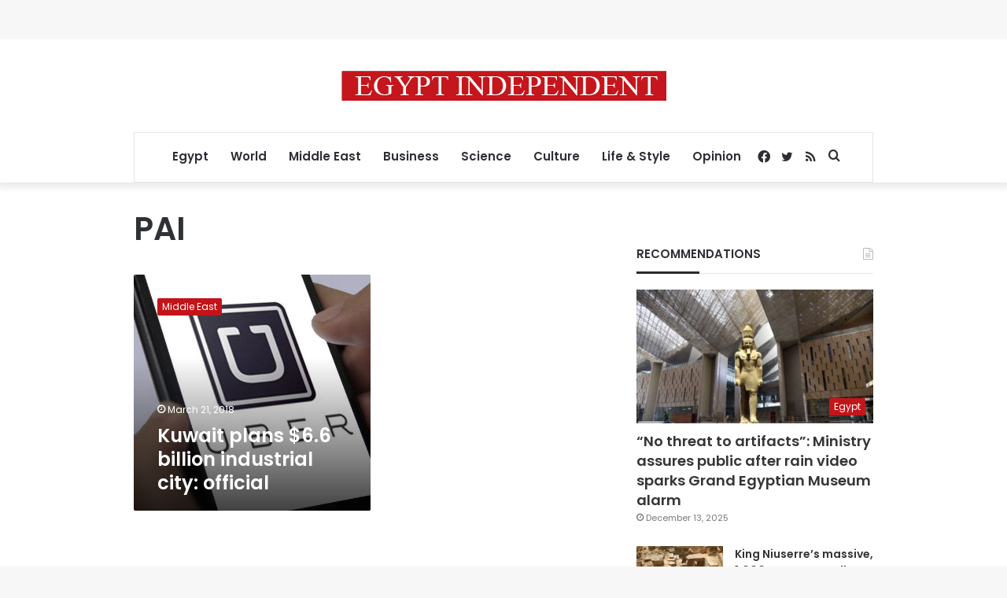

--- FILE ---
content_type: text/html; charset=utf-8
request_url: https://www.google.com/recaptcha/api2/aframe
body_size: 267
content:
<!DOCTYPE HTML><html><head><meta http-equiv="content-type" content="text/html; charset=UTF-8"></head><body><script nonce="umF1g3Pb7YfnHCbLODm2Lw">/** Anti-fraud and anti-abuse applications only. See google.com/recaptcha */ try{var clients={'sodar':'https://pagead2.googlesyndication.com/pagead/sodar?'};window.addEventListener("message",function(a){try{if(a.source===window.parent){var b=JSON.parse(a.data);var c=clients[b['id']];if(c){var d=document.createElement('img');d.src=c+b['params']+'&rc='+(localStorage.getItem("rc::a")?sessionStorage.getItem("rc::b"):"");window.document.body.appendChild(d);sessionStorage.setItem("rc::e",parseInt(sessionStorage.getItem("rc::e")||0)+1);localStorage.setItem("rc::h",'1765973430693');}}}catch(b){}});window.parent.postMessage("_grecaptcha_ready", "*");}catch(b){}</script></body></html>

--- FILE ---
content_type: application/javascript; charset=utf-8
request_url: https://fundingchoicesmessages.google.com/f/AGSKWxXKqnyy27td2j5Qzamdv2tKaPIS_CuRbIZZFySnHo_Izwlne4cEMCTgY4QIwN1wEZMyvxUXwBxsd-YHfuFtEHHMBNmYIqZtj3fQ92dS4GJ14yrLsU9QZTBOJWUqIVtjZltgk3RlkdIdgJYe21sMlynbheFSzkl-klyh1Ld8IQYyl7tUeH_ZPuZRVIZ3/_=%22this.href='https://paid.outbrain.com/network/redir?%22][target=%22_blank%22]/ad-tag2./admixer_/ads/dfp?/728x15.
body_size: -1290
content:
window['bbdaef67-ebb9-42b2-881d-3ece8239da4f'] = true;